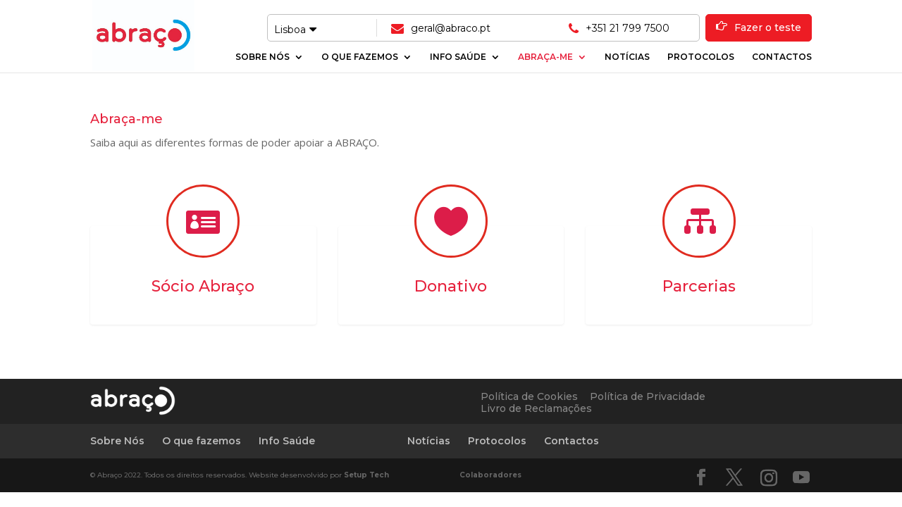

--- FILE ---
content_type: text/css
request_url: https://abraco.pt/wp-content/uploads/wtfdivi/wp_head.css?ver=1680017763
body_size: 1028
content:
@media only screen and (max-width:479px){.form-submit input{max-width:280px;white-space:normal}}@media only screen and (min-width:480px) and (max-width:768px){.form-submit input{max-width:400px;white-space:normal}}body.single article.has-post-thumbnail>img:nth-of-type(1){width:auto !important;height:auto !important}body.single article.has-post-thumbnail .et_post_meta_wrapper>img:nth-of-type(1){width:auto !important;height:auto !important}.et_pb_toggle_open .et_pb_toggle_title:before{display:block !important;content:"\e04f"}.container:before{background-color:transparent !important}.et_pb_widget_area_right{border-left:0 !important}.et_pb_widget_area_left{border-right:0 !important}.page-template-default.et_pb_pagebuilder_layout:not(.et_full_width_page) #content-area #left-area .et_pb_row{width:100%}.page-template-default.et_pb_pagebuilder_layout:not(.et_full_width_page) .et_featured_image,.page-template-default.et_pb_pagebuilder_layout:not(.et_full_width_page) .main_title{display:none}.page-template-default.et_pb_pagebuilder_layout:not(.et_full_width_page) #main-content .container{padding-top:0}.page-template-default.et_pb_pagebuilder_layout:not(.et_full_width_page) #sidebar{margin-top:58px}body.page-id-7024 .et_pb_toggle_title::before{content:"3";font-size:50px}body.page-id-7024 .et_pb_toggle_open .et_pb_toggle_title::before{content:"2";font-size:50px}body.page-id-7024 element{}body.page-id-7024 .et_pb_toggle{border-radius:5px;margin-bottom:10px !important}body.page-id-7018 .border-hover .et_pb_column{overflow:hidden;position:relative}body.page-id-7018 .border-hover .et_pb_column img{-webkit-transition:all 0.5s ease-in-out;-moz-transition:all 0.5s ease-in-out;transition:all 0.5s ease-in-out}body.page-id-7018 .border-hover .et_pb_column:hover img{transform:scale(1.1)}body.page-id-7018 .border-hover .et_pb_column:hover .et_pb_image:after{position:absolute;top:0;left:0;width:100%;height:100%;background:rgba(0,0,0,0.4);content:''}body.page-id-7018 .border-hover .et_pb_column .et_pb_promo_description:before{top:0;right:0;bottom:50px;left:0;border-top:5px solid #ed1c24;-webkit-transform:scale(0,1);transform:scale(0,1);-webkit-transform-origin:0 0;transform-origin:0 0;position:absolute;content:'';opacity:0;-webkit-transition:opacity 0.35s,-webkit-transform 0.35s;transition:opacity 0.35s,transform 0.35s}body.page-id-7018 .border-hover .et_pb_column .et_pb_promo_description:after{top:30px;right:50px;bottom:30px;left:50px;-webkit-transform:scale(1,0);transform:scale(1,0);-webkit-transform-origin:100% 0;transform-origin:100% 0;position:absolute;content:'';opacity:0;-webkit-transition:opacity 0.35s,-webkit-transform 0.35s;transition:opacity 0.35s,transform 0.35s}body.page-id-7018 .border-hover .et_pb_column:hover .et_pb_promo_description:before,body.page-id-7018 .border-hover .et_pb_column:hover .et_pb_promo_description:after{-webkit-transition-delay:0.15s;transition-delay:0.15s;opacity:1;-webkit-transform:scale(1);transform:scale(1)}body.page-id-7018 .border-hover .et_pb_column .et_pb_promo_description h2{position:absolute;width:95%;color:#fff;right:10px;left:10px;top:40%}body.page-id-7018 .border-hover .et_pb_column .et_pb_promo_description p{opacity:0;color:#fff;position:absolute;top:62%;width:100%;text-align:center;-webkit-transition:all 0.5s ease-in-out;-moz-transition:all 0.5s ease-in-out;transition:all 0.5s ease-in-out}body.page-id-7018 .border-hover .et_pb_column:hover .et_pb_promo_description h2{opacity:1}body.page-id-7018 .border-hover .et_pb_column:hover .et_pb_promo_description h2:after{opacity:1}body.page-id-7018 .border-hover .et_pb_column .et_pb_promo_description h2:after{opacity:0;content:"\f105";font:normal normal normal 14px/1 FontAwesome;font-size:70px;text-align:right;float:right;margin-top:-15px}body.page-id-7018 .border-hover .et_pb_column:hover .et_pb_promo_description p{opacity:1;position:absolute;top:50%;width:100%;text-align:left;color:#fff}body.page-id-7018 .border-hover .et_pb_promo{position:absolute;top:0;left:0;width:100%;height:100%}body.page-id-7018 .border-hover .et_pb_promo_button{opacity:0;position:absolute;top:0;left:0;width:100%;height:100%}body.page-id-7018 .border-hover .et_pb_promo_description{position:static !important}body.page-id-7018 .border-hover .et_pb_promo{padding:0 !important}body.page-id-7018 .border-hover .et_pb_promo_description{display:inline}body.page-id-7018 h2,body.page-id-7018 h3,body.page-id-7018 h4{margin-top:0;margin-bottom:0}body.page-id-7400 .border-hover .et_pb_column{overflow:hidden;position:relative}body.page-id-7400 .border-hover .et_pb_column img{-webkit-transition:all 0.5s ease-in-out;-moz-transition:all 0.5s ease-in-out;transition:all 0.5s ease-in-out}body.page-id-7400 .border-hover .et_pb_column:hover img{transform:scale(1.1)}body.page-id-7400 .border-hover .et_pb_column:hover .et_pb_image:after{position:absolute;top:0;left:0;width:100%;height:100%;background:rgba(0,0,0,0.4);content:''}body.page-id-7400 .border-hover .et_pb_column .et_pb_promo_description:before{top:0;right:0;bottom:50px;left:0;border-top:5px solid #ed1c24;-webkit-transform:scale(0,1);transform:scale(0,1);-webkit-transform-origin:0 0;transform-origin:0 0;position:absolute;content:'';opacity:0;-webkit-transition:opacity 0.35s,-webkit-transform 0.35s;transition:opacity 0.35s,transform 0.35s}body.page-id-7400 .border-hover .et_pb_column .et_pb_promo_description:after{top:30px;right:50px;bottom:30px;left:50px;-webkit-transform:scale(1,0);transform:scale(1,0);-webkit-transform-origin:100% 0;transform-origin:100% 0;position:absolute;content:'';opacity:0;-webkit-transition:opacity 0.35s,-webkit-transform 0.35s;transition:opacity 0.35s,transform 0.35s}body.page-id-7400 .border-hover .et_pb_column:hover .et_pb_promo_description:before,body.page-id-7400 .border-hover .et_pb_column:hover .et_pb_promo_description:after{-webkit-transition-delay:0.15s;transition-delay:0.15s;opacity:1;-webkit-transform:scale(1);transform:scale(1)}body.page-id-7400 .border-hover .et_pb_column .et_pb_promo_description h2{position:absolute;width:95%;color:#fff;right:10px;left:10px;top:35%}body.page-id-7400 .border-hover .et_pb_column .et_pb_promo_description p{opacity:0;color:#fff;position:absolute;top:62%;width:95%;text-align:left;-webkit-transition:all 0.5s ease-in-out;-moz-transition:all 0.5s ease-in-out;transition:all 0.5s ease-in-out;left:15px}body.page-id-7400 .border-hover .et_pb_column:hover .et_pb_promo_description h2{opacity:1}body.page-id-7400 .border-hover .et_pb_column:hover .et_pb_promo_description h2:after{opacity:1}body.page-id-7400 .border-hover .et_pb_column .et_pb_promo_description h2:after{opacity:0;content:"\f105";font:normal normal normal 14px/1 FontAwesome;font-size:70px;text-align:right;float:right}body.page-id-7400 .border-hover .et_pb_column:hover .et_pb_promo_description p{opacity:1}body.page-id-7400 .border-hover .et_pb_promo{position:absolute;top:0;left:0;width:100%;height:100%}body.page-id-7400 .border-hover .et_pb_promo_button{opacity:0;position:absolute;top:0;left:0;width:100%;height:100%}body.page-id-7400 .border-hover .et_pb_promo_description{position:static !important}body.page-id-7400 .border-hover .et_pb_promo{padding:0 !important}body.page-id-7400 .border-hover .et_pb_promo_description{display:inline}body.page-id-7400 h2,body.page-id-7400 h3,body.page-id-7400 h4{margin-top:0;margin-bottom:0}body.page-id-7400 @media only screen and (max-width:1340px){.border-hover .et_pb_column .et_pb_promo_description h2}body.page-id-7400 @media only screen and (max-width:980px){.border-hover .et_pb_column .et_pb_promo_description h2}body.page-id-7400 @media only screen and (max-width:780px){.border-hover .et_pb_column .et_pb_promo_description h2}body.page-id-7400 @media only screen and (max-width:500px){.border-hover .et_pb_column .et_pb_promo_description h2}

--- FILE ---
content_type: text/css
request_url: https://abraco.pt/wp-content/themes/abraco-divi/responsive.css?ver=6.8.3
body_size: 262
content:
/* ---------- MAX 1000PX ---------- */
@media only screen and (min-width:501px) and (max-width:1000px) {
.et_header_style_left .logo_container {
    height: auto;
    text-align: center;
    position: relative;
}
.location-dropdown{
    width: 100%;
    float: left;
}
.red-button {
    float: left;
    bottom: 24px;
    position: absolute;
}
.social-bookmarks-left ul li.drop {
    width: 100%;
}
.social-bookmarks-left ul li:nth-child(2) {
    width: 100%;
}
.social-bookmarks-left ul li:nth-child(3) {
    WIDTH: 100%;
}
.et_pb_more_button {
    font-size: 14px !important;
}
.full-drop {
display: none;
}
}


/* ---------- MAX 500PX ---------- */
@media only screen and (max-width:500px) {
.et_header_style_left .logo_container {
    height: auto;
    text-align: center;
    position: relative;
}
.location-dropdown{
    width: 100%;
    float: left;
}
.red-button {
    text-align: center;
    float: left;
    bottom: 24px;
    position: absolute;
}
.social-bookmarks-left ul li.drop {
    width: 100%;
}
.social-bookmarks-left ul li:nth-child(2) {
    width: 100%;
}
.social-bookmarks-left ul li:nth-child(3) {
    WIDTH: 100%;
}
.full-drop {
display: none;
    width: 100%;
    float: left
}
.border-right {
    border-right: 0px solid #dcdcdc;
}
body #page-container .et_pb_fullwidth_slider_0.et_pb_slider .et_pb_button {
    font-size: 14px !important;
}
#main-slider .et_pb_more_button {
    font-size: 14px !important;
}

.et_header_style_left #logo, .et_header_style_split #logo {
    max-width: 100%;
}



}





--- FILE ---
content_type: text/css
request_url: https://abraco.pt/wp-content/themes/abraco-divi/tabmodule.css?ver=6.8.3
body_size: 411
content:
.unselectable, .tab .tab-legend > li {
  -webkit-user-select: none;
  -moz-user-select: none;
  -ms-user-select: none;
  user-select: none; }

.tab {
  width: 100%;
  margin: 20px 0;
  overflow: hidden; }

.tab > .tab-legend, .tab > .tab-content, .tab-legend > li, .tab-content > li {
  margin: 0;
  padding: 0;
  list-style: none; }

.tab .tab-legend {
  font-family: Helvetica, Arial, sans-serif;
  overflow: hidden; }

.tab .tab-legend > li {
  padding: 15px 15px;
  color: #999999;
  font-size: 16px;
  text-transform: uppercase;
  float: left;
  cursor: pointer;
  width:25%;
   }

.tab .tab-legend > li {
}


.tab .tab-legend .active {
  padding: 13px 15px 15px 15px;
  background-color: #FFF;
  color: #dc5147; }

.tab .tab-content {
  width: 100%;
  min-height: 350px;
  position: relative;
  overflow: hidden; }

.tab .tab-content > li {
  position: relative;
  overflow: hidden; }

/*Horizontal specific*/
.tab-horiz .tab-legend {
    width: 100%;
    background: #eee;
}


.tab-horiz .tab-legend > li {
    padding: 40px 15px 20px 70px;
    border-bottom: 4px solid #eeeeee;
    min-height:325px;
}

.tab-horiz .tab-legend > li.active {
    padding: 40px 15px 20px 70px;
    border-bottom: 4px solid #ed1d22;
    box-shadow: 2px 0px 20px -7px #c4c4c4;
}


.tab-horiz .tab-legend > li:first-child {
  border-left: solid 1px #CCC; }

.tab-horiz .tab-content {
  width: 100%; }

/*Vertical specific*/
.tab-vert .tab-legend {
  width: 20%;
  float: left; }

.tab.tab-vert .tab-legend .active {
  border-left: solid 3px #dc5147; }

.tab-vert .tab-legend > li {
  width: 100%;
  border-top: solid 1px #CCC;
  border-right: solid 1px #CCC; }

.tab-vert .tab-legend > li.active {
  border-right: 0; }

.tab-vert .tab-content {
  width: 80%;
  display: block;
  float: left; }

.tab-vert .tab-content > li {
  min-height: 100%;
  display: block; }

--- FILE ---
content_type: text/css
request_url: https://abraco.pt/wp-content/themes/abraco-divi/style.css?ver=4.27.4
body_size: 5758
content:
/*---------------------------------------------------------------------------------

 Theme Name:   Abraco divi
 Theme URI:    http://setup.technology
 Description:  Custom made layout for abraco.pt
 Author:       SetupTech
 Author URI:   http://setup.technology
 Template:     Divi
 Version:      1.0.0
 License:      GNU General Public License v2 or later
 License URI:  http://www.gnu.org/licenses/gpl-2.0.html

------------------------------ ADDITIONAL CSS HERE ------------------------------*/

.display-none{
	display:none;
	}
.search-submit {
    font-family: FontAwesome;
    border: none;
    background-color: transparent;
    font-size: 20px;
}

.search-field {
    border: none;
}

/*-----------------
Slider CSS
------------------*/
#main-slider .et-pb-arrow-prev::before, #main-slider .et-pb-arrow-next::before {
    color: red;
}
#main-slider .et-pb-controllers a {
    width: 29% !important;
    margin-right: 1% !important;
    height: 4px !important;
    background: rgba(0, 0, 0, 0.19);
    border: 0px solid rgba(229, 229, 229, 1) !important;
}
#main-slider h1{
font-size: 45px;
}

#main-slider .et_pb_slide_description {
    padding: 2% 15px !important;
}
/*-----------------
End of Slider CSS 
------------------*/
/*----------------
Posts
-------------------*/
.esg-media-cover-wrapper {
   box-shadow: -1px 2px 10px #ebe8e8
;
}.esg-media-cover-wrapper:hover {
   box-shadow: -1px 2px 20px #ebe8e8
;
}

/*-----------------
location-dropdown  CSS
------------------*/
.social-bookmarks-left {
    width:100%;
    float:right;
    height: auto;
    border-radius: 5px;
}
.social-bookmarks-left ul{
	width:100%;
	float:left;
	height:auto;
	padding:4px 4px 4px 4px;
    border-radius: 5px;
	}
.social-bookmarks-left ul:hover{
	background: #eeeeee;
	}
.social-bookmarks-left ul li {
    float: left;
    height: auto;
    text-align: left;
    color: #636363;
    font-size: 14px;
    line-height:19px;
    font-weight: 400;
}
.social-bookmarks-left ul li.drop a{
	margin-top: 6px;
	float: left;
	margin-left: 5px;
	}
.social-bookmarks-left ul li.drop {
    position: relative;
    width: 25%;
    FLOAT: LEFT;
}
.social-bookmarks-left ul li.drop ul.area{
	width: 80px;
	position: absolute;
	top: 31px;
	left: 0px;
	z-index: 9;
	background: #ed1b24;
	padding: 5px;
	border-radius: 4px;
	}
.social-bookmarks-left ul li.drop ul.area{
	display:none;
	}
.social-bookmarks-left ul li.drop ul.area li a{
	color: #fff;
	border-bottom: 1px solid #fff;
	padding-bottom: 2px;

	}
	
	
.social-bookmarks-left ul li.drop2 a{
	margin-top: 6px;
	float: left;
	margin-left: 10px;
	}
.social-bookmarks-left ul li.drop2 {
    width: 25%;
	height: 30px;
}
.social-bookmarks-left ul li.drop2 ul.area{
	width: 80px;
	position: absolute;
	top: 31px;
	left: 0px;
	z-index: 9;
	background: #ed1b24;
	padding: 5px;
	border-radius: 4px;

	}
.social-bookmarks-left ul li.drop2 ul.area{
	display:none;
	}
.social-bookmarks-left ul li.drop2 ul.area li a{
	color: #fff;
	border-bottom: 1px solid #fff;
	padding-bottom: 2px;

	}
.social-bookmarks-left ul li:nth-child(1) select{
	border:0px solid transparent;
}
.social-bookmarks-left ul li:nth-child(2) {
    float: left;
    margin-top: 5px;
    line-height: 17px;
}
.social-bookmarks-left ul li:nth-child(3) {
    float: RIGHT;
    margin-top: 5px;
    line-height: 17px;
    WIDTH: 30%;
}
.social-bookmarks-left i {
    float: left;
    height: auto;
    font-size: 18px;
    margin-right: 10px;
	color:#ed1c24;
}
/*.social-bookmarks-left ul li ul.area{
	display:none;
}*/
.red-button {
    float:right;
    height: auto;
    border: 1px solid #ed1c24;
	background:#ed1c24;
    border-radius: 5px;
    padding:7px 14px;
	margin-left: 8px;
	line-height: 22px;
	-webkit-transition: all 0.7s ease;
    transition: all 0.7s ease;
	cursor:pointer;
}
.red-button:hover{
	 background: #fff;
	}

.red-button a{
    font-size: 14px;
    color: #fff;
}
.red-button:hover a{
	 color:#636363;
	}

.red-button i {
    float: left;
    height: auto;
    font-size: 16px;
    margin-right: 10px;
	color:#fff;

}
.red-button:hover i {
	color:#ed1c24;
}
.border-right {
    border-right: 1px solid #dcdcdc;
    padding-right: 12px;
    margin-right: 20px;
}

i.fa-heart{
	margin-top:5px;
	}
i.fa-caret-down{
	float: right;
    margin-left: 5px;
	color:#000000;
}
.full-drop {
    border: 1px solid #c0c0c0;
    width: 60%;
    float: right;
    border-radius: 5px;
    padding: 2px 0px;
    position: relative;
}
.full-drop a{
	color:#000;
}
.full-down {
    top: 100% !important;
}

.border-none{
	border-bottom: 0px solid transparent;
	border-radius: 5px 5px 0px 0px;
	}
.dis{
	display:none;
	border: 1px solid #c4c4c4;
    border-top-width: 1px;
    border-top-style: solid;
    border-top-color: rgb(196, 196, 196);
    border-top: 0px solid transparent;
	}
.dis .social-bookmarks-left{
	margin-bottom:5px;
	}
.dis .fa-caret-down{
	color:transparent;
	}
.full-down{
position: absolute;
width: 100%;
background: #fff;
z-index: 11111;
top: 99%;
left: 0px;
border-radius: 0px 0px 5px 5px;
}

/*-----------------
End of location-dropdown CSS 
------------------*/
/*------------------
Blurbs CSS
-------------------*/
.blurb-card .et_pb_main_blurb_image { 
	margin-bottom: 0 !important; 
} 
.blurb-card h6 { 
	color: #DC1D49; 
	margin-top: 20px; 
} 
.blurb-card .et_pb_button { 
	position: absolute; 
	top: 0; 
	left: 0; 
	width: 100%; 
	height: 100%; 
	zoom: 1; 
	filter: alpha(opacity=0); 
	opacity: 0; 
} 
.blurb-card .et_pb_blurb { 
	margin-bottom: 0 !important; 
} 
.blurb-card .et_pb_column { 
	position: relative; 
} 
.blurb-card .et_pb_blurb_container { 
	background: #fff; 
	padding: 75px 25px 25px 25px; 
	border-radius: 4px; 
	box-shadow: 0px 1px 3px rgba(0, 0, 0, .08) !important; 
	-webkit-box-shadow: 0px 1px 3px rgba(0, 0, 0, .08) !important; 
	-moz-box-shadow: 0px 1px 3px rgba(0, 0, 0, .08) !important; 
	-webkit-transition: all 0.1s linear; -o-transition: all 0.1s linear; 
	-moz-transition: all 0.1s linear; -ms-transition: all 0.1s linear; 
	-kthtml-transition: all 0.1s linear; transition: all 0.1s linear; 
	margin-top: -50px; 
} 
.blurb-card .et_pb_column:hover .et_pb_blurb_container { 
	-webkit-box-shadow: 5px 15px 15px rgba(0, 0, 0, .2) !important; 
	-moz-box-shadow: 5px 15px 15px rgba(0, 0, 0, .2) !important; 
	box-shadow: 5px 15px 15px rgba(0, 0, 0, .2) !important; 
	-webkit-transition: all 0.1s linear; -o-transition: all 0.1s linear; 
	-moz-transition: all 0.1s linear; -ms-transition: all 0.1s linear; 
	-kthtml-transition: all 0.1s linear; transition: all 0.1s linear; 
} 
/* Effect 8 */ 
.blurb-card .et-pb-icon { 
	padding: 33px; font-size: 35px; 
	position: relative; z-index: 1; 
	color: #dc1d49 !important; 
	-webkit-transition: all 0.1s linear; 
	-o-transition: all 0.1s linear; 
	-moz-transition: all 0.1s linear; 
	-ms-transition: all 0.1s linear; 
	-kthtml-transition: all 0.1s linear; 
} 
.blurb-card .et-pb-icon:after { 
	pointer-events: none; position: absolute; 
	width: 100%; height: 100%; 
	border-radius: 50%; content: ''; 
	-webkit-box-sizing: content-box; 
	-moz-box-sizing: content-box; 
	box-sizing: content-box; 
} 
.blurb-card .et-pb-icon:before { 
content: ''; display: block; } 
.blurb-card .et-pb-icon { 
background: rgba(255, 255, 255, 0.1); 
-webkit-transition: -webkit-transform ease-out 0.1s, background 0.2s; 
-moz-transition: -moz-transform ease-out 0.1s, background 0.2s; transition: transform ease-out 0.1s, background 0.2s; 
} 
.blurb-card .et-pb-icon:after { 
top: 0; 
left: 0; 
padding: 0; 
z-index: -1; 
box-shadow: 0 0 0 2px rgba(255, 255, 255, 0.1); 
opacity: 0; -webkit-transform: scale(0.9); -moz-transform: scale(0.9); 
-ms-transform: scale(0.9); transform: scale(0.9); } 
.blurb-card .et_pb_column:hover .et-pb-icon { 
background: #e02b20 !important; color: #fff !important; 
-webkit-transition: all 0.1s linear; -o-transition: all 0.1s linear; 
-moz-transition: all 0.1s linear; -ms-transition: all 0.1s linear; 
-kthtml-transition: all 0.1s linear; } 
.blurb-card .et_pb_column:hover .et-pb-icon:after { 
-webkit-animation: sonarEffect 0.5s ease-out 50ms; 
-moz-animation: sonarEffect 0.5s ease-out 75ms; 
animation: sonarEffect 0.5s ease-out 75ms; } 
@-webkit-keyframes sonarEffect { 0% { opacity: 0.3; } 40% { opacity: 0.5; box-shadow: 0 0 0 2px #dc1d49, 0 0 10px 10px #dc1d49, 0 0 0 10px #dc1d49; } 100% { box-shadow: 0 0 0 2px #dc1d49, 0 0 10px 10px #dc1d49, 0 0 0 10px #dc1d49; 
-webkit-transform: scale(1.5); opacity: 0; } } @-moz-keyframes sonarEffect { 0% { opacity: 0.3; } 40% { opacity: 0.5; box-shadow: 0 0 0 2px #dc1d49, 0 0 10px 10px #dc1d49, 0 0 0 10px #dc1d49; } 100% { box-shadow: 0 0 0 2px #dc1d49, 0 0 10px 10px #dc1d49, 0 0 0 10px #dc1d49; -moz-transform: scale(1.5); opacity: 0; } } @keyframes sonarEffect { 0% { opacity: 0.3; } 40% { opacity: 0.5; box-shadow: 0 0 0 2px #dc1d49, 0 0 10px 10px #dc1d49, 0 0 0 10px #dc1d49; } 100% { box-shadow: 0 0 0 2px #dc1d49, 0 0 10px 10px #dc1d49, 0 0 0 10px #dc1d49; transform: scale(1.5); opacity: 0; } }


.blurb-card .et_pb_blurb_container {
	height: 140px;
}


@font-face {
  font-family: 'AbracoIcons';
  src:  url('fonts/AbracoIcons.eot?ni3kjx');
  src:  url('fonts/AbracoIcons.eot?ni3kjx#iefix') format('embedded-opentype'),
    url('fonts/AbracoIcons.ttf?ni3kjx') format('truetype'),
    url('fonts/AbracoIcons.woff?ni3kjx') format('woff'),
    url('fonts/AbracoIcons.svg?ni3kjx#AbracoIcons') format('svg');
  font-weight: normal;
  font-style: normal;
}
[class^="abicon-"], [class*=" abicon-"] {
  /* use !important to prevent issues with browser extensions that change fonts */
  font-family: 'AbracoIcons' !important;
  speak: none;
  font-style: normal;
  font-weight: normal;
  font-variant: normal;
  text-transform: none;
  line-height: 1;

  /* Better Font Rendering =========== */
  -webkit-font-smoothing: antialiased;
  -moz-osx-font-smoothing: grayscale;
}

/*Blurbs custom Icons*/
.blurb-card .abicon-acompanhamento .et-pb-icon::before {
    content: '\ab001';
    display: block;
    font-family: "AbracoIcons" !important;
    font-size: 35px;
}
.blurb-card .abicon-tratamento .et-pb-icon::before {
    content: '\ab002';
    display: block;
    font-family: "AbracoIcons" !important;
    font-size: 35px;
}
.blurb-card .abicon-hepatites .et-pb-icon::before {
    content: '\ab006';
    display: block;
    font-family: "AbracoIcons" !important;
    font-size: 35px;
}
.blurb-card .abicon-tuber .et-pb-icon::before {
    content: '\ab007';
    display: block;
    font-family: "AbracoIcons" !important;
    font-size: 35px;
}
.blurb-card .abicon-ists .et-pb-icon::before {
    content: '\ab003';
    display: block;
    font-family: "AbracoIcons" !important;
    font-size: 35px;
}
.blurb-card .abicon-faq .et-pb-icon::before {
    content: '\ab008';
    display: block;
    font-family: "AbracoIcons" !important;
    font-size: 35px;
}
.socios-blurb .et_pb_main_blurb_image img {
    height: 90px !important;
}

/*------------------------
Ends OS Blurbs Cards
-------------------------*/


/*-----------------
menu-area  CSS
------------------*/
#main-header .et_mobile_menu .menu-item-has-children > a { background-color: transparent; position: relative; }
#main-header .et_mobile_menu .menu-item-has-children > a:after { font-family: 'ETmodules'; text-align: center; speak: none; font-weight: normal; font-variant: normal; text-transform: none; -webkit-font-smoothing: antialiased; position: absolute; }
#main-header .et_mobile_menu .menu-item-has-children > a:after { font-size: 16px; content: '\4c'; top: 13px; right: 10px; }
#main-header .et_mobile_menu .menu-item-has-children.visible > a:after { content: '\4d'; }
#main-header .et_mobile_menu ul.sub-menu { display: none !important; visibility: hidden !important;  transition: all 1.5s ease-in-out;}
#main-header .et_mobile_menu .visible > ul.sub-menu { display: block !important; visibility: visible !important; }
#main-header {
    padding-top: 20px;
}
.et_header_style_left #et-top-navigation nav > ul > li > a, .et_header_style_split #et-top-navigation nav > ul > li > a {
    padding-bottom: 20px;
}
#top-menu a {
    	font-size: 11px;
	color:#000;
	text-transform: uppercase;
}

/*contact..................................*/

.tab .tab-content {
	background-color:#FFF;
}

.tab-horiz .tab-legend > li h3{
	float: left;
    height: auto;
    text-align: left;
    color: #707070;
    font-size:20px;
    font-weight:600;
	width:100%;
	}
.tab.tab-horiz .tab-legend > li.active h3{
	float: left;
    height: auto;
    text-align: left;
    color: #ed1b24 !important;
    font-size:20px;
    font-weight:600;
	width:100%;
	}

.tab-horiz .tab-legend > li p{
	float: left;
height: auto;
text-align: left;
color: #959595;
font-size: 14px;
font-weight: 400;
width: 100%;
text-transform: none;
line-height: 26px;

	}
.tab-horiz .tab-legend > li i{
    color: #ed1d22;
	font-size: 16px;
	margin-right: 10px;
	}
.tab-horiz .tab-legend > li span{
    color: #ed1d22;
	font-size: 16px;
	margin-right: 10px;
	margin-left:10px;
	}
.tab .tab-content > li h4:before {
	width:50%;
	margin:0 auto;
	color:#dc5147;
	font-size:3rem;
	text-align:center;
	display:block;
	position:absolute;
	top:10px;
	left:25%;
}
.tab-horiz .tab-legend > li:last-child.active {
	padding-right:16px;
	border-right:0;
}
.tab-content iframe{
	float:left;
	}
section.contact-form{
	width:100%;
	float:left;
	margin-top:80px;
	}
section.contact-form h1 {
    width: 100%;
    float: left;
    height: auto;
    font-size: 32px;
    color: #000;
    text-align: left;
    font-weight: 400;
    margin-bottom:25px;
}
section.contact-form p{
    width: 100%;
    float: left;
    height: auto;
    font-size:16px;
    color: #959595;
    text-align: left;
    font-weight: 400;
    margin-bottom:50px;
}
section.contact-form label{
    width: 100%;
    float: left;
    height: auto;
    font-size:16px;
    color: #959595;
    text-align: left;
    font-weight: 400;
    margin-bottom:5px;
}
section.contact-form .form-group{
	margin-bottom:20px;
}
section.contact-form .form-control {
    display: block;
    width: 100%;
    height: 38px;
    padding: 6px 12px;
    font-size: 14px;
    line-height: 1.42857143;
    color: #555;
    background-color: #fff;
    background-image: none;
    border: 1px solid #c0c0c0;
    border-radius: 4px;
    -webkit-box-shadow: inset 0 0px 0px rgba(0, 0, 0, .075);
    box-shadow: inset 0 0px 0px rgba(0, 0, 0, .075);
    -webkit-transition: border-color ease-in-out .15s, -webkit-box-shadow ease-in-out .15s;
    -o-transition: border-color ease-in-out .15s, box-shadow ease-in-out .15s;
    transition: border-color ease-in-out .15s, box-shadow ease-in-out .15s;
}
section.contact-form textarea{
	min-height: 150px !important;
	}
.btn-form{
	float: right;
	background: #ed1d22;
	color: #fff;
	font-size: 16px;
	border: 1px solid #ed1d22;
	padding: 5px 25px;
}
.col-md-8 {
	width: 66.66666667%;
	float: left;
	position: relative;
	min-height: 1px;
	padding-right: 15px;
	padding-left: 15px;
}
.col-md-4 {
	width: 33.33333333%;
	float: left;
	position: relative;
	min-height: 1px;
	padding-right: 15px;
	padding-left: 15px;
}

/*disable map scrolling....*/
.map-container {
	width: 100%;
}
.map-container iframe{
	width: 100%;
	display: block;
	pointer-events: none;
	position: relative; /* IE needs a position other than static */
}
.map-container iframe.clicked{
	pointer-events: auto;
}

ul.contact-social{
	margin-bottom: 30px;
	}
 ul.contact-social li{
	display: inline-block;
padding-right: 25px;
font-size: 25px;
	}

.et_pb_text ul li {
    width: 100%;
    float: left;
    height: auto;
    font-size: 14px;
    line-height: 20px;
    margin-bottom: 20px !important;
    list-style: none !important;
    padding-left: 24px !important;
    margin-left: 0px !important;
	text-indent: -24px;
}
.widget_extended-categories ul li::before, .et_pb_text ul li::before {
    height: auto;
    font-size: 9px;
    line-height: 20px;
    margin-bottom: 20px !important;
    list-style: none !important;
    margin-right: 15px !important;
    content: "\f10c";
    font-family: FontAwesome;
    font-style: normal;
    font-weight: bolder;
    color: #ed1c24;
}
.widget_extended-categories ul li{
   
width: 100%;
     
height: auto;
     
list-style: none !important;
    
padding-left: 5px !important;
    
margin-left: 0px !important;

}


.page-template-contact #main-footer {
   background-color: #222;
   float: left;
   width: 100%;
}
.et_pb_section p{
text-align: justify;
}







/*contact form styles.............*/
#contact-form p{
    width: 100%;
    float: left;
    height: auto;
    font-size:16px;
    color: #959595;
    text-align: left;
    font-weight: 400;
    margin-bottom:50px;
}
#contact-form label{
    width: 100%;
    float: left;
    height: auto;
    font-size:16px;
    color: #959595;
    text-align: left;
    font-weight: 400;
    margin-bottom:5px;
}
#contact-form .form-group{
	margin-bottom:20px;
}
#contact-form .form-control{
    display: block;
    width: 100%;
    height: 38px;
    padding: 6px 12px;
    font-size: 14px;
    line-height: 1.42857143;
    color: #555;
    background-color: #fff;
    background-image: none;
    border: 1px solid #c0c0c0;
    border-radius: 4px;
    -webkit-box-shadow: inset 0 0px 0px rgba(0, 0, 0, .075);
    box-shadow: inset 0 0px 0px rgba(0, 0, 0, .075);
    -webkit-transition: border-color ease-in-out .15s, -webkit-box-shadow ease-in-out .15s;
    -o-transition: border-color ease-in-out .15s, box-shadow ease-in-out .15s;
    transition: border-color ease-in-out .15s, box-shadow ease-in-out .15s;
}
#contact-form textarea{
	min-height: 150px !important;
	}
#contact-form .btn-form{
 	float: right;
	background: #ed1d22;
	color: #fff;
	font-size: 16px;
	border: 1px solid #ed1d22;
	padding: 5px 25px;
}
.wpcf7-submit{
	float: right;
	background: #ed1d22;
	color: #fff;
	font-size: 16px;
	border: 1px solid #ed1d22;
	padding: 5px 25px;
	}
.form-left, .form-50-left{
	width:49%;
	float:left;
	margin-right:2%;
	}
.form-right, .form-50-right{
	width:49%;
	float:left;
	}
.et_right_sidebar #sidebar {
    padding-left: 0px;
}
.form-75-25-left {
    width: 74%;
   float: left;
    margin-right: 2%;
}
.form-75-25-right {
    width: 24%;
   float: left;
}
.form-33-left , .form-33-middle {
    width: 32%;
    float: left;
    margin-right: 2%;
}
.form-33-right {
    width: 32%;
    float: left;
}
input[type=number]::-webkit-inner-spin-button, 
input[type=number]::-webkit-outer-spin-button { 
    -webkit-appearance: none;
    -moz-appearance: none;
    appearance: none;
    margin: 0; 
}
div.wpcf7-validation-errors {
    border: 2px solid transparent;
    color: red;
}

@media only screen and (max-width:520px) {
    .form-left, .form-50-left{
    width:100%;
    float:left;
    margin-right:0;
    }
.form-right, .form-50-right{
    width:100%;
    float:left;
    }
.form-75-25-left {
width:100%;
    float:left;
    margin-right:0;
}
.form-75-25-right {
   width:100%;
    float:left;
}
.form-33-left , .form-33-middle {
    width:100%;
    float:left;
    margin-right:0;
}
.form-33-right {
    width:100%;
    float:left;
}
    }
/*-------------------------
TABS
--------------------------*/
.et_pb_tabs {margin-bottom: 0px !important; border:none !important;}
.et_pb_tabs .et_pb_tabs_controls li {
	margin-right: 10px;
	border: none;
	float: left;
}
@media only screen and (max-width:480px) {
.fourtabs .et_pb_tabs_controls li a {
    font-size: 13px !important;
    font-weight: 500 !important;
    letter-spacing: 1px !important;
}
 }

 .et_pb_tabs .et_pb_tabs_controls li a {
 width: 100% !important;
 text-align:center;
 color: #a3a3a3;
 text-transform: uppercase;
 letter-spacing:2px;
 font-weight: 700;
 	display: inline-block;
	overflow: visible;
	padding: 1em 0 2em;
	color: #74777b;
	line-height: 1;
	-webkit-transition: color 0.3s cubic-bezier(0.7,0,0.3,1); 
	transition: color 0.3s cubic-bezier(0.7,0,0.3,1);
}
.et_pb_tabs li a::before {
    content: '\f041';
    font-family: FontAwesome;
    display: block;
    margin: 0 0 0.35em;
    opacity: 0;
    -webkit-transition: -webkit-transform 0.2s, opacity 0.2s;
    transition: transform 0.2s, opacity 0.2s;
    pointer-events: none;
	-webkit-transform: translate3d(0,-100px,0);
	transform: translate3d(0,-100px,0);
	font-size: 40px;
}

.et_pb_tabs .et_pb_tab_active a::before {
opacity: 1;
-webkit-transform: translate3d(0,0,0);
transform: translate3d(0,0,0);
}
.et_pb_tabs li.et_pb_tab_active::before {
    opacity: 1;
    -webkit-transform: scale3d(1,1,1);
    transform: scale3d(1,1,1);
}
.et_pb_tabs .et_pb_tab {
    padding-left: 0;
}

.et_pb_tabs li::before {
    position: absolute;
    bottom: 1em;
    left: 50%;
    margin-left: -20px;
    width: 40px;
    height: 4px;
    background: #ED1C24;
    content: '';
    opacity: 0;
    -webkit-transition: -webkit-transform 0.2s ease-in;
    transition: transform 0.2s ease-in;
    -webkit-transform: scale3d(0,1,1);
    transform: scale3d(0,1,1);
}
.et_pb_tabs .et_pb_tab_active a {
    color: #ed1c24 !important;
}
.et_pb_tabs ul.et_pb_tabs_controls {
    background-color: transparent;
}
.et_pb_tabs  ul.et_pb_tabs_controls::after{
	border-top: none;
}

.et_pb_tabs .first
{
    float: left;
    width: auto;
padding-left: 20px;
}
.et_pb_tabs .col
{
    float: left;
    width: auto;
padding-left: 20px;
margin-left:20px;
}

.et_pb_tabs .last{
    float: left;
    width: auto;
padding-left: 20px;
margin-left:20px;
}
.et_pb_tabs .row{
    overflow: hidden;
   text-align: left;
    margin-left: 0;
	padding-bottom: 10px;
	font-size:13px;
   }

.et_pb_tabs .row a{
    color: inherit;
   }
.col.fa.fa-envelope-o::before {
    font-weight: bold;
}

.et_pb_tabs .col::before, .et_pb_tabs .last::before, .et_pb_tabs .first::before {
	position: relative;
left: -10px;
font-size: 15px;
color: #ed1c24;
display: inline;
font: normal normal normal 15px/1 FontAwesome;
text-rendering: auto;
-webkit-font-smoothing: antialiased;
-moz-osx-font-smoothing: grayscale;
transform: translate(0, 0);

}
@media only screen and (max-width:1150px) {
.et_pb_tabs .first, .et_pb_tabs .col, .et_pb_tabs .last
{
    width: 50%;
margin-bottom:10px;
margin-left:0;
}
.et_pb_tabs .first1, .et_pb_tabs .col1, .et_pb_tabs .last1
{
    width: auto !important;
margin-bottom:10px;
margin-left:0;
}
}
@media only screen and (max-width:495px) {
.et_pb_tabs .first1, .et_pb_tabs .col1, .et_pb_tabs .last1
{
    width: 100% !important;
margin-bottom:10px;
margin-left:0;
}
}
@media only screen and (max-width:950px) {
.et_pb_tabs .first, .et_pb_tabs .col, .et_pb_tabs .last
{
    width: 100%;
margin-bottom:10px;
margin-left:0;
}
}

.tab-soc li a:before {

    content: '\f00c';
    font-weight: 100;
    font-size: 20px;

}



#logo-area img {
    left: 0% !important;
    height: 100% !important;
    width: 100% !important;
    margin-top: 0px !important;
}
.eg-grant-element-6{
	height:80px;
}
#posts .esg-entry-media {
   /* height: 184px;*/
}
h2,h3,h4 {

	margin-bottom: 5px;
}
.et_pb_text ul li:last-of-type {
   /* margin-bottom: 0px !important; */
}
p:last-of-type {
    padding-bottom: 1em;
}


/* ---------- MAX 1024PX ---------- */
@media only screen and (min-width:1001px) and (max-width:1050px) {
.tab-horiz .tab-legend > li {
    padding: 30px 15px 10px 10px;
        min-height: 300px;
}
.tab-horiz .tab-legend > li.active {
    padding: 30px 15px 10px 10px;
}
#logo {
    height: 70px !important;
}
.border-right {
    padding-right: 5px;
    margin-right: 5px;
}
.social-bookmarks-left ul li {
    font-size: 10px;
}
}
@media only screen and (max-width:980px) {
.hide980{
	display:none;
}
.nobottom{
margin-bottom: 0px;}
}

/* ---------- MAX 1000PX ---------- */
@media only screen and (min-width:501px) and (max-width:1000px) {

.et_header_style_left .logo_container {
    height: auto;
    text-align: center;
    position: relative;
}
.location-dropdown{
    width: 100%;
    float: left;
}
.red-button {
    float: left;
}
.social-bookmarks-left ul li.drop {
    width: 100%;
}
.social-bookmarks-left ul li:nth-child(2) {
    width: 100%;
}
.social-bookmarks-left ul li:nth-child(3) {
    WIDTH: 100%;
}
body #page-container .et_pb_fullwidth_slider_0.et_pb_slider .et_pb_button {
    font-size: 14px !important;
}
.tab-horiz .tab-legend > li.active {
    width: 50% !important;
	margin-right:0px !important;
}
.tab-horiz .tab-legend > li {
   width: 50% !important;
   padding: 20px 10px 10px 10px !important;
   margin-right:0px !important;
    min-height: 280px;
    height: 280px;
}
ul.contact-social li {
    padding-right: 10px;
}


}


/* ---------- MAX 500PX ---------- */
@media only screen and (min-width:3px) and (max-width:500px) {
.et_header_style_left .logo_container {
    height: auto;
    text-align: center;
    position: relative;
}
.location-dropdown{
    width: 100%;
    float: left;
}
.red-button {
    float: left;
	margin-left:0px;
}
.social-bookmarks-left ul li.drop {
    width: 100%;
}
.social-bookmarks-left ul li:nth-child(2) {
    width: 100%;
}
.social-bookmarks-left ul li:nth-child(3) {
    WIDTH: 100%;
}
.full-drop {
    width: 100%;
    float: left
}
body #page-container .et_pb_fullwidth_slider_0.et_pb_slider .et_pb_button {
    font-size: 14px !important;
}
.col-md-8 {
   width: 100%;
}
.col-md-4 {
   width: 100%;
}
.tab-horiz .tab-legend > li.active {
    width: 50% !important;
	margin-right:0px !important;
}
.tab-horiz .tab-legend > li {
    padding: 20px 10px 10px 10px !important;
    width: 50% !important;
    margin-right:0px !important;
     min-height: 300px;;

}
ul.contact-social li {
    padding-right: 15px;
}
.et_header_style_left #logo, .et_header_style_split #logo {
    max-width: 100% !important;
}
.minimal-light .esg-filterbutton, .minimal-light .esg-sortbutton, .minimal-light .esg-cartbutton a{
    font-size: 12px !important;
    margin: 0px 5px !important;
}
.et_pb_row_2.et_pb_row {
    margin-top:5px !important;
}
.et_pb_row, .et_pb_column .et_pb_row_inner {
    padding: 0px 0!important;
}
.tab.tab-horiz .tab-legend > li.active h3 {
    margin-top: 0px;
}
.tab-horiz .tab-legend > li p {
    font-size: 12px;
    line-height: 18px;
}
.tab-horiz .tab-legend > li span.text-tab {
    color: #ed1d22;
    font-size: 10px;
    margin-right: 10px;
}





}
@media only screen and (min-width:640px) {
#double  {-webkit-column-count: 2;
-moz-column-count: 2;
column-count: 2;
column-fill: balance;
-moz-column-fill: balance;
-webkit-column-fill: balance;
padding-bottom: 0;}}
@media only screen and (max-width:1340px) {
 .border-hover2 .et_pb_column .et_pb_promo_description h2 {
top:30% !important;
 }
}
@media only screen and (max-width:980px) {
 .border-hover2 .et_pb_column .et_pb_promo_description h2 {
top:50% !important;
 }
}
@media only screen and (max-width:780px) {
 .border-hover2 .et_pb_column .et_pb_promo_description h2 {
top:45% !important;
 }
}
@media only screen and (max-width:500px) {
 .border-hover2 .et_pb_column .et_pb_promo_description h2 {
top:35% !important;
 }
}
.post-meta a::before {
    content: 'Categorias: ';
    color: #d33;
    font-weight: 500;
}
#nav_menu-2 {
    padding-top: 30px !important;
}

.et_pb_gutters3.et_pb_footer_columns_3_4__1_4 .footer-widget:nth-child(2n) {
    float: right;
}
@media only screen and (min-width:1200px) {
#webmail a {
    padding-left: 100px;
}
#webmail {
    float: right;
}
}
/*--------------------------------------------------------- Blurb-Docs ------------------------------------------------------*/
.blurb-docs .et_pb_blurb_content {
    background: #fff;
    padding: 20px 25px 25px 25px;
    border-radius: 4px;
    box-shadow: 0px 1px 3px rgba(0, 0, 0, .08) !important;
    -webkit-box-shadow: 0px 1px 3px rgba(0, 0, 0, .08) !important;
    -moz-box-shadow: 0px 1px 3px rgba(0, 0, 0, .08) !important;
    -webkit-transition: all 0.1s linear;
    -o-transition: all 0.1s linear;
    -moz-transition: all 0.1s linear;
    -ms-transition: all 0.1s linear;
    -kthtml-transition: all 0.1s linear;
    transition: all 0.1s linear;
}
.blurb-docs .et_pb_blurb_container {
    height: 40px;
}
.blurb-docs .et_pb_column:hover .et_pb_blurb_content { 
	-webkit-box-shadow: 5px 15px 15px rgba(0, 0, 0, .2) !important; 
	-moz-box-shadow: 5px 15px 15px rgba(0, 0, 0, .2) !important; 
	box-shadow: 5px 15px 15px rgba(0, 0, 0, .2) !important; 
	-webkit-transition: all 0.1s linear; -o-transition: all 0.1s linear; 
	-moz-transition: all 0.1s linear; -ms-transition: all 0.1s linear; 
	-kthtml-transition: all 0.1s linear; transition: all 0.1s linear; 
} 
/*------------------------------------------------------- END Blurb-Docs -----------------------------------------------------*/
.post p {
    text-align: justify;
}

/*-----------------WP LIVE CHAT -------------------------*/
#wp-live-chat-header.active::before {
    content: '\f100';
    font-family: FontAwesome;
    position: absolute;
    color: white;
    font-size: 40px;
    text-align: center;
    width: 60px;
    line-height: 59px;
}
/*-------------------------------------------------------*/
p{
font-family: 'Open Sans';
}
.form-group .et_pb_button {
color: white;
position: absolute;
bottom: 0;
right: 0;
}

.btn-contacts {
    margin-bottom: 20px;
}
iframe ._2p3a{
width:100% !important;
}

.wpcf7-response-output {
 display: inline-block !important;
}
.et_header_style_left .logo_container {
    width: 50%;
}
.wpcf7-mail-sent-ok {
    color: #398f14;
    border: none !important;
}
/* Custom CF7 Loader */
div.wpcf7 .ajax-loader {
background-image: url('images/ajax-loader.gif');
width: 24px;
height: 24px;
margin-left: 10px;
}